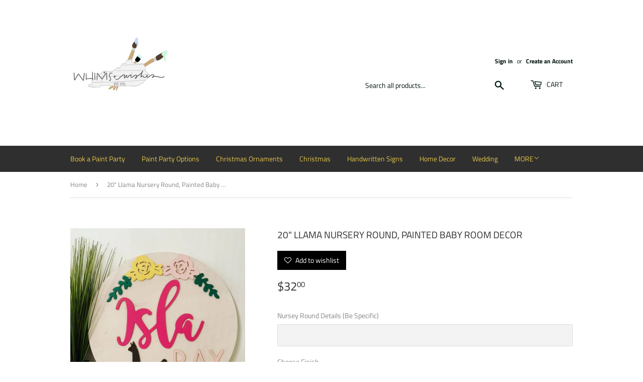

--- FILE ---
content_type: text/html; charset=utf-8
request_url: https://woodworksandwishes.com/products/20-llama-nursery-round-painted-baby-room-decor
body_size: 16888
content:
<!doctype html>
<html class="no-touch no-js">
<head>
  <script>(function(H){H.className=H.className.replace(/\bno-js\b/,'js')})(document.documentElement)</script>
  <!-- Basic page needs ================================================== -->
  <meta charset="utf-8">
  <meta http-equiv="X-UA-Compatible" content="IE=edge,chrome=1">
  
  <meta name="facebook-domain-verification" content="9q6sknknowdwomhttzhtxtjtshvd13" />

  
  <link rel="shortcut icon" href="//woodworksandwishes.com/cdn/shop/files/WW-01_28b22230-401e-4bef-8fa8-79e731f0eca8_32x32.png?v=1614345558" type="image/png" />
  

  <!-- Title and description ================================================== -->
  <title>
  20&quot; Llama Nursery Round, Painted Baby Room Decor &ndash; Whims &amp; Wishes
  </title>

  
    <meta name="description" content="A sweet and personalized way to display that perfect name you picked out for your little one and keep it forever! Each sign is designed, cut, painted, and assembled by my to create a one-of-a-kind piece perfect for you and your family! We love doing custom work so feel free to message us with your vision and we will br">
  

  <!-- Product meta ================================================== -->
  <!-- /snippets/social-meta-tags.liquid -->




<meta property="og:site_name" content="Whims &amp; Wishes">
<meta property="og:url" content="https://woodworksandwishes.com/products/20-llama-nursery-round-painted-baby-room-decor">
<meta property="og:title" content="20" Llama Nursery Round, Painted Baby Room Decor">
<meta property="og:type" content="product">
<meta property="og:description" content="A sweet and personalized way to display that perfect name you picked out for your little one and keep it forever! Each sign is designed, cut, painted, and assembled by my to create a one-of-a-kind piece perfect for you and your family! We love doing custom work so feel free to message us with your vision and we will br">

  <meta property="og:price:amount" content="32.00">
  <meta property="og:price:currency" content="USD">

<meta property="og:image" content="http://woodworksandwishes.com/cdn/shop/products/45760239_2291979674207689_63322858918510592_n__81239.1560270131_1200x1200.jpg?v=1561565212">
<meta property="og:image:secure_url" content="https://woodworksandwishes.com/cdn/shop/products/45760239_2291979674207689_63322858918510592_n__81239.1560270131_1200x1200.jpg?v=1561565212">


<meta name="twitter:card" content="summary_large_image">
<meta name="twitter:title" content="20" Llama Nursery Round, Painted Baby Room Decor">
<meta name="twitter:description" content="A sweet and personalized way to display that perfect name you picked out for your little one and keep it forever! Each sign is designed, cut, painted, and assembled by my to create a one-of-a-kind piece perfect for you and your family! We love doing custom work so feel free to message us with your vision and we will br">


  <!-- Helpers ================================================== -->
  <link rel="canonical" href="https://woodworksandwishes.com/products/20-llama-nursery-round-painted-baby-room-decor">
  <meta name="viewport" content="width=device-width,initial-scale=1">

  <!-- CSS ================================================== -->
  <link href="//woodworksandwishes.com/cdn/shop/t/8/assets/theme.scss.css?v=41518727497092178691759417580" rel="stylesheet" type="text/css" media="all" />

  <!-- Header hook for plugins ================================================== -->
  <script>window.performance && window.performance.mark && window.performance.mark('shopify.content_for_header.start');</script><meta name="facebook-domain-verification" content="9q6sknknowdwomhttzhtxtjtshvd13">
<meta id="shopify-digital-wallet" name="shopify-digital-wallet" content="/7127892056/digital_wallets/dialog">
<meta name="shopify-checkout-api-token" content="7fb1998edcf93d79d1651e2734346386">
<link rel="alternate" type="application/json+oembed" href="https://woodworksandwishes.com/products/20-llama-nursery-round-painted-baby-room-decor.oembed">
<script async="async" src="/checkouts/internal/preloads.js?locale=en-US"></script>
<link rel="preconnect" href="https://shop.app" crossorigin="anonymous">
<script async="async" src="https://shop.app/checkouts/internal/preloads.js?locale=en-US&shop_id=7127892056" crossorigin="anonymous"></script>
<script id="apple-pay-shop-capabilities" type="application/json">{"shopId":7127892056,"countryCode":"US","currencyCode":"USD","merchantCapabilities":["supports3DS"],"merchantId":"gid:\/\/shopify\/Shop\/7127892056","merchantName":"Whims \u0026 Wishes","requiredBillingContactFields":["postalAddress","email","phone"],"requiredShippingContactFields":["postalAddress","email","phone"],"shippingType":"shipping","supportedNetworks":["visa","masterCard","amex","discover","elo","jcb"],"total":{"type":"pending","label":"Whims \u0026 Wishes","amount":"1.00"},"shopifyPaymentsEnabled":true,"supportsSubscriptions":true}</script>
<script id="shopify-features" type="application/json">{"accessToken":"7fb1998edcf93d79d1651e2734346386","betas":["rich-media-storefront-analytics"],"domain":"woodworksandwishes.com","predictiveSearch":true,"shopId":7127892056,"locale":"en"}</script>
<script>var Shopify = Shopify || {};
Shopify.shop = "woodworksandwishes.myshopify.com";
Shopify.locale = "en";
Shopify.currency = {"active":"USD","rate":"1.0"};
Shopify.country = "US";
Shopify.theme = {"name":"Supply- Chelsea Edits","id":75797921880,"schema_name":"Supply","schema_version":"8.5.0","theme_store_id":679,"role":"main"};
Shopify.theme.handle = "null";
Shopify.theme.style = {"id":null,"handle":null};
Shopify.cdnHost = "woodworksandwishes.com/cdn";
Shopify.routes = Shopify.routes || {};
Shopify.routes.root = "/";</script>
<script type="module">!function(o){(o.Shopify=o.Shopify||{}).modules=!0}(window);</script>
<script>!function(o){function n(){var o=[];function n(){o.push(Array.prototype.slice.apply(arguments))}return n.q=o,n}var t=o.Shopify=o.Shopify||{};t.loadFeatures=n(),t.autoloadFeatures=n()}(window);</script>
<script>
  window.ShopifyPay = window.ShopifyPay || {};
  window.ShopifyPay.apiHost = "shop.app\/pay";
  window.ShopifyPay.redirectState = null;
</script>
<script id="shop-js-analytics" type="application/json">{"pageType":"product"}</script>
<script defer="defer" async type="module" src="//woodworksandwishes.com/cdn/shopifycloud/shop-js/modules/v2/client.init-shop-cart-sync_IZsNAliE.en.esm.js"></script>
<script defer="defer" async type="module" src="//woodworksandwishes.com/cdn/shopifycloud/shop-js/modules/v2/chunk.common_0OUaOowp.esm.js"></script>
<script type="module">
  await import("//woodworksandwishes.com/cdn/shopifycloud/shop-js/modules/v2/client.init-shop-cart-sync_IZsNAliE.en.esm.js");
await import("//woodworksandwishes.com/cdn/shopifycloud/shop-js/modules/v2/chunk.common_0OUaOowp.esm.js");

  window.Shopify.SignInWithShop?.initShopCartSync?.({"fedCMEnabled":true,"windoidEnabled":true});

</script>
<script>
  window.Shopify = window.Shopify || {};
  if (!window.Shopify.featureAssets) window.Shopify.featureAssets = {};
  window.Shopify.featureAssets['shop-js'] = {"shop-cart-sync":["modules/v2/client.shop-cart-sync_DLOhI_0X.en.esm.js","modules/v2/chunk.common_0OUaOowp.esm.js"],"init-fed-cm":["modules/v2/client.init-fed-cm_C6YtU0w6.en.esm.js","modules/v2/chunk.common_0OUaOowp.esm.js"],"shop-button":["modules/v2/client.shop-button_BCMx7GTG.en.esm.js","modules/v2/chunk.common_0OUaOowp.esm.js"],"shop-cash-offers":["modules/v2/client.shop-cash-offers_BT26qb5j.en.esm.js","modules/v2/chunk.common_0OUaOowp.esm.js","modules/v2/chunk.modal_CGo_dVj3.esm.js"],"init-windoid":["modules/v2/client.init-windoid_B9PkRMql.en.esm.js","modules/v2/chunk.common_0OUaOowp.esm.js"],"init-shop-email-lookup-coordinator":["modules/v2/client.init-shop-email-lookup-coordinator_DZkqjsbU.en.esm.js","modules/v2/chunk.common_0OUaOowp.esm.js"],"shop-toast-manager":["modules/v2/client.shop-toast-manager_Di2EnuM7.en.esm.js","modules/v2/chunk.common_0OUaOowp.esm.js"],"shop-login-button":["modules/v2/client.shop-login-button_BtqW_SIO.en.esm.js","modules/v2/chunk.common_0OUaOowp.esm.js","modules/v2/chunk.modal_CGo_dVj3.esm.js"],"avatar":["modules/v2/client.avatar_BTnouDA3.en.esm.js"],"pay-button":["modules/v2/client.pay-button_CWa-C9R1.en.esm.js","modules/v2/chunk.common_0OUaOowp.esm.js"],"init-shop-cart-sync":["modules/v2/client.init-shop-cart-sync_IZsNAliE.en.esm.js","modules/v2/chunk.common_0OUaOowp.esm.js"],"init-customer-accounts":["modules/v2/client.init-customer-accounts_DenGwJTU.en.esm.js","modules/v2/client.shop-login-button_BtqW_SIO.en.esm.js","modules/v2/chunk.common_0OUaOowp.esm.js","modules/v2/chunk.modal_CGo_dVj3.esm.js"],"init-shop-for-new-customer-accounts":["modules/v2/client.init-shop-for-new-customer-accounts_JdHXxpS9.en.esm.js","modules/v2/client.shop-login-button_BtqW_SIO.en.esm.js","modules/v2/chunk.common_0OUaOowp.esm.js","modules/v2/chunk.modal_CGo_dVj3.esm.js"],"init-customer-accounts-sign-up":["modules/v2/client.init-customer-accounts-sign-up_D6__K_p8.en.esm.js","modules/v2/client.shop-login-button_BtqW_SIO.en.esm.js","modules/v2/chunk.common_0OUaOowp.esm.js","modules/v2/chunk.modal_CGo_dVj3.esm.js"],"checkout-modal":["modules/v2/client.checkout-modal_C_ZQDY6s.en.esm.js","modules/v2/chunk.common_0OUaOowp.esm.js","modules/v2/chunk.modal_CGo_dVj3.esm.js"],"shop-follow-button":["modules/v2/client.shop-follow-button_XetIsj8l.en.esm.js","modules/v2/chunk.common_0OUaOowp.esm.js","modules/v2/chunk.modal_CGo_dVj3.esm.js"],"lead-capture":["modules/v2/client.lead-capture_DvA72MRN.en.esm.js","modules/v2/chunk.common_0OUaOowp.esm.js","modules/v2/chunk.modal_CGo_dVj3.esm.js"],"shop-login":["modules/v2/client.shop-login_ClXNxyh6.en.esm.js","modules/v2/chunk.common_0OUaOowp.esm.js","modules/v2/chunk.modal_CGo_dVj3.esm.js"],"payment-terms":["modules/v2/client.payment-terms_CNlwjfZz.en.esm.js","modules/v2/chunk.common_0OUaOowp.esm.js","modules/v2/chunk.modal_CGo_dVj3.esm.js"]};
</script>
<script>(function() {
  var isLoaded = false;
  function asyncLoad() {
    if (isLoaded) return;
    isLoaded = true;
    var urls = ["\/\/d1liekpayvooaz.cloudfront.net\/apps\/customizery\/customizery.js?shop=woodworksandwishes.myshopify.com","https:\/\/aivalabs.com\/cta\/?identity=xG7Tbg1MbtaLHXmgm3IfzOYQHDkSNeqJ9KRYoeO\/w5K\/8WBbvsHcm\u0026shop=woodworksandwishes.myshopify.com","https:\/\/www.improvedcontactform.com\/icf.js?shop=woodworksandwishes.myshopify.com","\/\/woodworksandwishes.bookthatapp.com\/javascripts\/bta.js?shop=woodworksandwishes.myshopify.com","https:\/\/cdn.sesami.co\/shopify.js?shop=woodworksandwishes.myshopify.com","https:\/\/zooomyapps.com\/wishlist\/ZooomyOrders.js?shop=woodworksandwishes.myshopify.com","\/\/cdn.shopify.com\/proxy\/13ea31424b3736ed94e147d1087360bd667373c4fe4ff8038346b055b26d0663\/woodworksandwishes.bookthatapp.com\/javascripts\/bta-installed.js?shop=woodworksandwishes.myshopify.com\u0026sp-cache-control=cHVibGljLCBtYXgtYWdlPTkwMA","\/\/cdn.shopify.com\/proxy\/094f52dfb8955c8ba906c3c307848ae7a4455e5874688bdc4de1f82cb04d0b53\/app.appointo.me\/scripttag\/script_tag?shop=woodworksandwishes.myshopify.com\u0026sp-cache-control=cHVibGljLCBtYXgtYWdlPTkwMA","https:\/\/cdn.nfcube.com\/instafeed-4a4e971fb5c7f542b7d6a5faeb39c064.js?shop=woodworksandwishes.myshopify.com"];
    for (var i = 0; i < urls.length; i++) {
      var s = document.createElement('script');
      s.type = 'text/javascript';
      s.async = true;
      s.src = urls[i];
      var x = document.getElementsByTagName('script')[0];
      x.parentNode.insertBefore(s, x);
    }
  };
  if(window.attachEvent) {
    window.attachEvent('onload', asyncLoad);
  } else {
    window.addEventListener('load', asyncLoad, false);
  }
})();</script>
<script id="__st">var __st={"a":7127892056,"offset":-21600,"reqid":"249666e4-8817-459d-815f-d1307b1a6a6b-1768553940","pageurl":"woodworksandwishes.com\/products\/20-llama-nursery-round-painted-baby-room-decor","u":"e8418ec0a0aa","p":"product","rtyp":"product","rid":3871522816088};</script>
<script>window.ShopifyPaypalV4VisibilityTracking = true;</script>
<script id="captcha-bootstrap">!function(){'use strict';const t='contact',e='account',n='new_comment',o=[[t,t],['blogs',n],['comments',n],[t,'customer']],c=[[e,'customer_login'],[e,'guest_login'],[e,'recover_customer_password'],[e,'create_customer']],r=t=>t.map((([t,e])=>`form[action*='/${t}']:not([data-nocaptcha='true']) input[name='form_type'][value='${e}']`)).join(','),a=t=>()=>t?[...document.querySelectorAll(t)].map((t=>t.form)):[];function s(){const t=[...o],e=r(t);return a(e)}const i='password',u='form_key',d=['recaptcha-v3-token','g-recaptcha-response','h-captcha-response',i],f=()=>{try{return window.sessionStorage}catch{return}},m='__shopify_v',_=t=>t.elements[u];function p(t,e,n=!1){try{const o=window.sessionStorage,c=JSON.parse(o.getItem(e)),{data:r}=function(t){const{data:e,action:n}=t;return t[m]||n?{data:e,action:n}:{data:t,action:n}}(c);for(const[e,n]of Object.entries(r))t.elements[e]&&(t.elements[e].value=n);n&&o.removeItem(e)}catch(o){console.error('form repopulation failed',{error:o})}}const l='form_type',E='cptcha';function T(t){t.dataset[E]=!0}const w=window,h=w.document,L='Shopify',v='ce_forms',y='captcha';let A=!1;((t,e)=>{const n=(g='f06e6c50-85a8-45c8-87d0-21a2b65856fe',I='https://cdn.shopify.com/shopifycloud/storefront-forms-hcaptcha/ce_storefront_forms_captcha_hcaptcha.v1.5.2.iife.js',D={infoText:'Protected by hCaptcha',privacyText:'Privacy',termsText:'Terms'},(t,e,n)=>{const o=w[L][v],c=o.bindForm;if(c)return c(t,g,e,D).then(n);var r;o.q.push([[t,g,e,D],n]),r=I,A||(h.body.append(Object.assign(h.createElement('script'),{id:'captcha-provider',async:!0,src:r})),A=!0)});var g,I,D;w[L]=w[L]||{},w[L][v]=w[L][v]||{},w[L][v].q=[],w[L][y]=w[L][y]||{},w[L][y].protect=function(t,e){n(t,void 0,e),T(t)},Object.freeze(w[L][y]),function(t,e,n,w,h,L){const[v,y,A,g]=function(t,e,n){const i=e?o:[],u=t?c:[],d=[...i,...u],f=r(d),m=r(i),_=r(d.filter((([t,e])=>n.includes(e))));return[a(f),a(m),a(_),s()]}(w,h,L),I=t=>{const e=t.target;return e instanceof HTMLFormElement?e:e&&e.form},D=t=>v().includes(t);t.addEventListener('submit',(t=>{const e=I(t);if(!e)return;const n=D(e)&&!e.dataset.hcaptchaBound&&!e.dataset.recaptchaBound,o=_(e),c=g().includes(e)&&(!o||!o.value);(n||c)&&t.preventDefault(),c&&!n&&(function(t){try{if(!f())return;!function(t){const e=f();if(!e)return;const n=_(t);if(!n)return;const o=n.value;o&&e.removeItem(o)}(t);const e=Array.from(Array(32),(()=>Math.random().toString(36)[2])).join('');!function(t,e){_(t)||t.append(Object.assign(document.createElement('input'),{type:'hidden',name:u})),t.elements[u].value=e}(t,e),function(t,e){const n=f();if(!n)return;const o=[...t.querySelectorAll(`input[type='${i}']`)].map((({name:t})=>t)),c=[...d,...o],r={};for(const[a,s]of new FormData(t).entries())c.includes(a)||(r[a]=s);n.setItem(e,JSON.stringify({[m]:1,action:t.action,data:r}))}(t,e)}catch(e){console.error('failed to persist form',e)}}(e),e.submit())}));const S=(t,e)=>{t&&!t.dataset[E]&&(n(t,e.some((e=>e===t))),T(t))};for(const o of['focusin','change'])t.addEventListener(o,(t=>{const e=I(t);D(e)&&S(e,y())}));const B=e.get('form_key'),M=e.get(l),P=B&&M;t.addEventListener('DOMContentLoaded',(()=>{const t=y();if(P)for(const e of t)e.elements[l].value===M&&p(e,B);[...new Set([...A(),...v().filter((t=>'true'===t.dataset.shopifyCaptcha))])].forEach((e=>S(e,t)))}))}(h,new URLSearchParams(w.location.search),n,t,e,['guest_login'])})(!0,!0)}();</script>
<script integrity="sha256-4kQ18oKyAcykRKYeNunJcIwy7WH5gtpwJnB7kiuLZ1E=" data-source-attribution="shopify.loadfeatures" defer="defer" src="//woodworksandwishes.com/cdn/shopifycloud/storefront/assets/storefront/load_feature-a0a9edcb.js" crossorigin="anonymous"></script>
<script crossorigin="anonymous" defer="defer" src="//woodworksandwishes.com/cdn/shopifycloud/storefront/assets/shopify_pay/storefront-65b4c6d7.js?v=20250812"></script>
<script data-source-attribution="shopify.dynamic_checkout.dynamic.init">var Shopify=Shopify||{};Shopify.PaymentButton=Shopify.PaymentButton||{isStorefrontPortableWallets:!0,init:function(){window.Shopify.PaymentButton.init=function(){};var t=document.createElement("script");t.src="https://woodworksandwishes.com/cdn/shopifycloud/portable-wallets/latest/portable-wallets.en.js",t.type="module",document.head.appendChild(t)}};
</script>
<script data-source-attribution="shopify.dynamic_checkout.buyer_consent">
  function portableWalletsHideBuyerConsent(e){var t=document.getElementById("shopify-buyer-consent"),n=document.getElementById("shopify-subscription-policy-button");t&&n&&(t.classList.add("hidden"),t.setAttribute("aria-hidden","true"),n.removeEventListener("click",e))}function portableWalletsShowBuyerConsent(e){var t=document.getElementById("shopify-buyer-consent"),n=document.getElementById("shopify-subscription-policy-button");t&&n&&(t.classList.remove("hidden"),t.removeAttribute("aria-hidden"),n.addEventListener("click",e))}window.Shopify?.PaymentButton&&(window.Shopify.PaymentButton.hideBuyerConsent=portableWalletsHideBuyerConsent,window.Shopify.PaymentButton.showBuyerConsent=portableWalletsShowBuyerConsent);
</script>
<script>
  function portableWalletsCleanup(e){e&&e.src&&console.error("Failed to load portable wallets script "+e.src);var t=document.querySelectorAll("shopify-accelerated-checkout .shopify-payment-button__skeleton, shopify-accelerated-checkout-cart .wallet-cart-button__skeleton"),e=document.getElementById("shopify-buyer-consent");for(let e=0;e<t.length;e++)t[e].remove();e&&e.remove()}function portableWalletsNotLoadedAsModule(e){e instanceof ErrorEvent&&"string"==typeof e.message&&e.message.includes("import.meta")&&"string"==typeof e.filename&&e.filename.includes("portable-wallets")&&(window.removeEventListener("error",portableWalletsNotLoadedAsModule),window.Shopify.PaymentButton.failedToLoad=e,"loading"===document.readyState?document.addEventListener("DOMContentLoaded",window.Shopify.PaymentButton.init):window.Shopify.PaymentButton.init())}window.addEventListener("error",portableWalletsNotLoadedAsModule);
</script>

<script type="module" src="https://woodworksandwishes.com/cdn/shopifycloud/portable-wallets/latest/portable-wallets.en.js" onError="portableWalletsCleanup(this)" crossorigin="anonymous"></script>
<script nomodule>
  document.addEventListener("DOMContentLoaded", portableWalletsCleanup);
</script>

<link id="shopify-accelerated-checkout-styles" rel="stylesheet" media="screen" href="https://woodworksandwishes.com/cdn/shopifycloud/portable-wallets/latest/accelerated-checkout-backwards-compat.css" crossorigin="anonymous">
<style id="shopify-accelerated-checkout-cart">
        #shopify-buyer-consent {
  margin-top: 1em;
  display: inline-block;
  width: 100%;
}

#shopify-buyer-consent.hidden {
  display: none;
}

#shopify-subscription-policy-button {
  background: none;
  border: none;
  padding: 0;
  text-decoration: underline;
  font-size: inherit;
  cursor: pointer;
}

#shopify-subscription-policy-button::before {
  box-shadow: none;
}

      </style>

<script>window.performance && window.performance.mark && window.performance.mark('shopify.content_for_header.end');</script>

  
  

  <script src="//woodworksandwishes.com/cdn/shop/t/8/assets/jquery-2.2.3.min.js?v=58211863146907186831567632091" type="text/javascript"></script>

  <script src="//woodworksandwishes.com/cdn/shop/t/8/assets/lazysizes.min.js?v=8147953233334221341567632091" async="async"></script>
  <script src="//woodworksandwishes.com/cdn/shop/t/8/assets/vendor.js?v=106177282645720727331567632091" defer="defer"></script>
  <script src="//woodworksandwishes.com/cdn/shop/t/8/assets/theme.js?v=72892352896363801391567632099" defer="defer"></script>

  

  

  
  
  <script>var bondVariantIds = [], productConfig = {}, productMetafields;productMetafields = '';if (productMetafields !== '') {
        productConfig = JSON.parse('{"' + decodeURI(productMetafields).replace(/"/g, '\\"').replace(/&/g, '","').replace(/=/g,'":"') + '"}');
      }

    window.BtaConfig = {
      account: 'woodworksandwishes',
      bondVariantIds: bondVariantIds,
      settings: JSON.parse('{"dateFormat":"MM/DD/YYYY","domain":"woodworksandwishes.com","env":"production","path_prefix":"/apps/bookthatapp","should_load":true,"widget_enabled_list":["reservation","class"],"widget_on_every_page":true,"widgets_mode":{}}' || '{}'),
       'product': productConfig,
      cart: {"note":null,"attributes":{},"original_total_price":0,"total_price":0,"total_discount":0,"total_weight":0.0,"item_count":0,"items":[],"requires_shipping":false,"currency":"USD","items_subtotal_price":0,"cart_level_discount_applications":[],"checkout_charge_amount":0},
      version: '1.5'
    }
</script>
  <script src="//woodworksandwishes.com/cdn/shop/t/8/assets/bta-widgets-bootstrap.min.js?v=19779015373317819461668669280" type="text/javascript"></script>

<link href="https://monorail-edge.shopifysvc.com" rel="dns-prefetch">
<script>(function(){if ("sendBeacon" in navigator && "performance" in window) {try {var session_token_from_headers = performance.getEntriesByType('navigation')[0].serverTiming.find(x => x.name == '_s').description;} catch {var session_token_from_headers = undefined;}var session_cookie_matches = document.cookie.match(/_shopify_s=([^;]*)/);var session_token_from_cookie = session_cookie_matches && session_cookie_matches.length === 2 ? session_cookie_matches[1] : "";var session_token = session_token_from_headers || session_token_from_cookie || "";function handle_abandonment_event(e) {var entries = performance.getEntries().filter(function(entry) {return /monorail-edge.shopifysvc.com/.test(entry.name);});if (!window.abandonment_tracked && entries.length === 0) {window.abandonment_tracked = true;var currentMs = Date.now();var navigation_start = performance.timing.navigationStart;var payload = {shop_id: 7127892056,url: window.location.href,navigation_start,duration: currentMs - navigation_start,session_token,page_type: "product"};window.navigator.sendBeacon("https://monorail-edge.shopifysvc.com/v1/produce", JSON.stringify({schema_id: "online_store_buyer_site_abandonment/1.1",payload: payload,metadata: {event_created_at_ms: currentMs,event_sent_at_ms: currentMs}}));}}window.addEventListener('pagehide', handle_abandonment_event);}}());</script>
<script id="web-pixels-manager-setup">(function e(e,d,r,n,o){if(void 0===o&&(o={}),!Boolean(null===(a=null===(i=window.Shopify)||void 0===i?void 0:i.analytics)||void 0===a?void 0:a.replayQueue)){var i,a;window.Shopify=window.Shopify||{};var t=window.Shopify;t.analytics=t.analytics||{};var s=t.analytics;s.replayQueue=[],s.publish=function(e,d,r){return s.replayQueue.push([e,d,r]),!0};try{self.performance.mark("wpm:start")}catch(e){}var l=function(){var e={modern:/Edge?\/(1{2}[4-9]|1[2-9]\d|[2-9]\d{2}|\d{4,})\.\d+(\.\d+|)|Firefox\/(1{2}[4-9]|1[2-9]\d|[2-9]\d{2}|\d{4,})\.\d+(\.\d+|)|Chrom(ium|e)\/(9{2}|\d{3,})\.\d+(\.\d+|)|(Maci|X1{2}).+ Version\/(15\.\d+|(1[6-9]|[2-9]\d|\d{3,})\.\d+)([,.]\d+|)( \(\w+\)|)( Mobile\/\w+|) Safari\/|Chrome.+OPR\/(9{2}|\d{3,})\.\d+\.\d+|(CPU[ +]OS|iPhone[ +]OS|CPU[ +]iPhone|CPU IPhone OS|CPU iPad OS)[ +]+(15[._]\d+|(1[6-9]|[2-9]\d|\d{3,})[._]\d+)([._]\d+|)|Android:?[ /-](13[3-9]|1[4-9]\d|[2-9]\d{2}|\d{4,})(\.\d+|)(\.\d+|)|Android.+Firefox\/(13[5-9]|1[4-9]\d|[2-9]\d{2}|\d{4,})\.\d+(\.\d+|)|Android.+Chrom(ium|e)\/(13[3-9]|1[4-9]\d|[2-9]\d{2}|\d{4,})\.\d+(\.\d+|)|SamsungBrowser\/([2-9]\d|\d{3,})\.\d+/,legacy:/Edge?\/(1[6-9]|[2-9]\d|\d{3,})\.\d+(\.\d+|)|Firefox\/(5[4-9]|[6-9]\d|\d{3,})\.\d+(\.\d+|)|Chrom(ium|e)\/(5[1-9]|[6-9]\d|\d{3,})\.\d+(\.\d+|)([\d.]+$|.*Safari\/(?![\d.]+ Edge\/[\d.]+$))|(Maci|X1{2}).+ Version\/(10\.\d+|(1[1-9]|[2-9]\d|\d{3,})\.\d+)([,.]\d+|)( \(\w+\)|)( Mobile\/\w+|) Safari\/|Chrome.+OPR\/(3[89]|[4-9]\d|\d{3,})\.\d+\.\d+|(CPU[ +]OS|iPhone[ +]OS|CPU[ +]iPhone|CPU IPhone OS|CPU iPad OS)[ +]+(10[._]\d+|(1[1-9]|[2-9]\d|\d{3,})[._]\d+)([._]\d+|)|Android:?[ /-](13[3-9]|1[4-9]\d|[2-9]\d{2}|\d{4,})(\.\d+|)(\.\d+|)|Mobile Safari.+OPR\/([89]\d|\d{3,})\.\d+\.\d+|Android.+Firefox\/(13[5-9]|1[4-9]\d|[2-9]\d{2}|\d{4,})\.\d+(\.\d+|)|Android.+Chrom(ium|e)\/(13[3-9]|1[4-9]\d|[2-9]\d{2}|\d{4,})\.\d+(\.\d+|)|Android.+(UC? ?Browser|UCWEB|U3)[ /]?(15\.([5-9]|\d{2,})|(1[6-9]|[2-9]\d|\d{3,})\.\d+)\.\d+|SamsungBrowser\/(5\.\d+|([6-9]|\d{2,})\.\d+)|Android.+MQ{2}Browser\/(14(\.(9|\d{2,})|)|(1[5-9]|[2-9]\d|\d{3,})(\.\d+|))(\.\d+|)|K[Aa][Ii]OS\/(3\.\d+|([4-9]|\d{2,})\.\d+)(\.\d+|)/},d=e.modern,r=e.legacy,n=navigator.userAgent;return n.match(d)?"modern":n.match(r)?"legacy":"unknown"}(),u="modern"===l?"modern":"legacy",c=(null!=n?n:{modern:"",legacy:""})[u],f=function(e){return[e.baseUrl,"/wpm","/b",e.hashVersion,"modern"===e.buildTarget?"m":"l",".js"].join("")}({baseUrl:d,hashVersion:r,buildTarget:u}),m=function(e){var d=e.version,r=e.bundleTarget,n=e.surface,o=e.pageUrl,i=e.monorailEndpoint;return{emit:function(e){var a=e.status,t=e.errorMsg,s=(new Date).getTime(),l=JSON.stringify({metadata:{event_sent_at_ms:s},events:[{schema_id:"web_pixels_manager_load/3.1",payload:{version:d,bundle_target:r,page_url:o,status:a,surface:n,error_msg:t},metadata:{event_created_at_ms:s}}]});if(!i)return console&&console.warn&&console.warn("[Web Pixels Manager] No Monorail endpoint provided, skipping logging."),!1;try{return self.navigator.sendBeacon.bind(self.navigator)(i,l)}catch(e){}var u=new XMLHttpRequest;try{return u.open("POST",i,!0),u.setRequestHeader("Content-Type","text/plain"),u.send(l),!0}catch(e){return console&&console.warn&&console.warn("[Web Pixels Manager] Got an unhandled error while logging to Monorail."),!1}}}}({version:r,bundleTarget:l,surface:e.surface,pageUrl:self.location.href,monorailEndpoint:e.monorailEndpoint});try{o.browserTarget=l,function(e){var d=e.src,r=e.async,n=void 0===r||r,o=e.onload,i=e.onerror,a=e.sri,t=e.scriptDataAttributes,s=void 0===t?{}:t,l=document.createElement("script"),u=document.querySelector("head"),c=document.querySelector("body");if(l.async=n,l.src=d,a&&(l.integrity=a,l.crossOrigin="anonymous"),s)for(var f in s)if(Object.prototype.hasOwnProperty.call(s,f))try{l.dataset[f]=s[f]}catch(e){}if(o&&l.addEventListener("load",o),i&&l.addEventListener("error",i),u)u.appendChild(l);else{if(!c)throw new Error("Did not find a head or body element to append the script");c.appendChild(l)}}({src:f,async:!0,onload:function(){if(!function(){var e,d;return Boolean(null===(d=null===(e=window.Shopify)||void 0===e?void 0:e.analytics)||void 0===d?void 0:d.initialized)}()){var d=window.webPixelsManager.init(e)||void 0;if(d){var r=window.Shopify.analytics;r.replayQueue.forEach((function(e){var r=e[0],n=e[1],o=e[2];d.publishCustomEvent(r,n,o)})),r.replayQueue=[],r.publish=d.publishCustomEvent,r.visitor=d.visitor,r.initialized=!0}}},onerror:function(){return m.emit({status:"failed",errorMsg:"".concat(f," has failed to load")})},sri:function(e){var d=/^sha384-[A-Za-z0-9+/=]+$/;return"string"==typeof e&&d.test(e)}(c)?c:"",scriptDataAttributes:o}),m.emit({status:"loading"})}catch(e){m.emit({status:"failed",errorMsg:(null==e?void 0:e.message)||"Unknown error"})}}})({shopId: 7127892056,storefrontBaseUrl: "https://woodworksandwishes.com",extensionsBaseUrl: "https://extensions.shopifycdn.com/cdn/shopifycloud/web-pixels-manager",monorailEndpoint: "https://monorail-edge.shopifysvc.com/unstable/produce_batch",surface: "storefront-renderer",enabledBetaFlags: ["2dca8a86"],webPixelsConfigList: [{"id":"140869917","eventPayloadVersion":"v1","runtimeContext":"LAX","scriptVersion":"1","type":"CUSTOM","privacyPurposes":["ANALYTICS"],"name":"Google Analytics tag (migrated)"},{"id":"shopify-app-pixel","configuration":"{}","eventPayloadVersion":"v1","runtimeContext":"STRICT","scriptVersion":"0450","apiClientId":"shopify-pixel","type":"APP","privacyPurposes":["ANALYTICS","MARKETING"]},{"id":"shopify-custom-pixel","eventPayloadVersion":"v1","runtimeContext":"LAX","scriptVersion":"0450","apiClientId":"shopify-pixel","type":"CUSTOM","privacyPurposes":["ANALYTICS","MARKETING"]}],isMerchantRequest: false,initData: {"shop":{"name":"Whims \u0026 Wishes","paymentSettings":{"currencyCode":"USD"},"myshopifyDomain":"woodworksandwishes.myshopify.com","countryCode":"US","storefrontUrl":"https:\/\/woodworksandwishes.com"},"customer":null,"cart":null,"checkout":null,"productVariants":[{"price":{"amount":32.0,"currencyCode":"USD"},"product":{"title":"20\" Llama Nursery Round, Painted Baby Room Decor","vendor":"woodworksandwishes","id":"3871522816088","untranslatedTitle":"20\" Llama Nursery Round, Painted Baby Room Decor","url":"\/products\/20-llama-nursery-round-painted-baby-room-decor","type":"P"},"id":"29232727720024","image":{"src":"\/\/woodworksandwishes.com\/cdn\/shop\/products\/45760239_2291979674207689_63322858918510592_n__81239.1560270131.jpg?v=1561565212"},"sku":"LlamaNursery-1","title":"Unfinished","untranslatedTitle":"Unfinished"},{"price":{"amount":55.0,"currencyCode":"USD"},"product":{"title":"20\" Llama Nursery Round, Painted Baby Room Decor","vendor":"woodworksandwishes","id":"3871522816088","untranslatedTitle":"20\" Llama Nursery Round, Painted Baby Room Decor","url":"\/products\/20-llama-nursery-round-painted-baby-room-decor","type":"P"},"id":"29980728721496","image":{"src":"\/\/woodworksandwishes.com\/cdn\/shop\/products\/45760239_2291979674207689_63322858918510592_n__81239.1560270131.jpg?v=1561565212"},"sku":"LlamaNursery-2","title":"Painted","untranslatedTitle":"Painted"}],"purchasingCompany":null},},"https://woodworksandwishes.com/cdn","fcfee988w5aeb613cpc8e4bc33m6693e112",{"modern":"","legacy":""},{"shopId":"7127892056","storefrontBaseUrl":"https:\/\/woodworksandwishes.com","extensionBaseUrl":"https:\/\/extensions.shopifycdn.com\/cdn\/shopifycloud\/web-pixels-manager","surface":"storefront-renderer","enabledBetaFlags":"[\"2dca8a86\"]","isMerchantRequest":"false","hashVersion":"fcfee988w5aeb613cpc8e4bc33m6693e112","publish":"custom","events":"[[\"page_viewed\",{}],[\"product_viewed\",{\"productVariant\":{\"price\":{\"amount\":32.0,\"currencyCode\":\"USD\"},\"product\":{\"title\":\"20\\\" Llama Nursery Round, Painted Baby Room Decor\",\"vendor\":\"woodworksandwishes\",\"id\":\"3871522816088\",\"untranslatedTitle\":\"20\\\" Llama Nursery Round, Painted Baby Room Decor\",\"url\":\"\/products\/20-llama-nursery-round-painted-baby-room-decor\",\"type\":\"P\"},\"id\":\"29232727720024\",\"image\":{\"src\":\"\/\/woodworksandwishes.com\/cdn\/shop\/products\/45760239_2291979674207689_63322858918510592_n__81239.1560270131.jpg?v=1561565212\"},\"sku\":\"LlamaNursery-1\",\"title\":\"Unfinished\",\"untranslatedTitle\":\"Unfinished\"}}]]"});</script><script>
  window.ShopifyAnalytics = window.ShopifyAnalytics || {};
  window.ShopifyAnalytics.meta = window.ShopifyAnalytics.meta || {};
  window.ShopifyAnalytics.meta.currency = 'USD';
  var meta = {"product":{"id":3871522816088,"gid":"gid:\/\/shopify\/Product\/3871522816088","vendor":"woodworksandwishes","type":"P","handle":"20-llama-nursery-round-painted-baby-room-decor","variants":[{"id":29232727720024,"price":3200,"name":"20\" Llama Nursery Round, Painted Baby Room Decor - Unfinished","public_title":"Unfinished","sku":"LlamaNursery-1"},{"id":29980728721496,"price":5500,"name":"20\" Llama Nursery Round, Painted Baby Room Decor - Painted","public_title":"Painted","sku":"LlamaNursery-2"}],"remote":false},"page":{"pageType":"product","resourceType":"product","resourceId":3871522816088,"requestId":"249666e4-8817-459d-815f-d1307b1a6a6b-1768553940"}};
  for (var attr in meta) {
    window.ShopifyAnalytics.meta[attr] = meta[attr];
  }
</script>
<script class="analytics">
  (function () {
    var customDocumentWrite = function(content) {
      var jquery = null;

      if (window.jQuery) {
        jquery = window.jQuery;
      } else if (window.Checkout && window.Checkout.$) {
        jquery = window.Checkout.$;
      }

      if (jquery) {
        jquery('body').append(content);
      }
    };

    var hasLoggedConversion = function(token) {
      if (token) {
        return document.cookie.indexOf('loggedConversion=' + token) !== -1;
      }
      return false;
    }

    var setCookieIfConversion = function(token) {
      if (token) {
        var twoMonthsFromNow = new Date(Date.now());
        twoMonthsFromNow.setMonth(twoMonthsFromNow.getMonth() + 2);

        document.cookie = 'loggedConversion=' + token + '; expires=' + twoMonthsFromNow;
      }
    }

    var trekkie = window.ShopifyAnalytics.lib = window.trekkie = window.trekkie || [];
    if (trekkie.integrations) {
      return;
    }
    trekkie.methods = [
      'identify',
      'page',
      'ready',
      'track',
      'trackForm',
      'trackLink'
    ];
    trekkie.factory = function(method) {
      return function() {
        var args = Array.prototype.slice.call(arguments);
        args.unshift(method);
        trekkie.push(args);
        return trekkie;
      };
    };
    for (var i = 0; i < trekkie.methods.length; i++) {
      var key = trekkie.methods[i];
      trekkie[key] = trekkie.factory(key);
    }
    trekkie.load = function(config) {
      trekkie.config = config || {};
      trekkie.config.initialDocumentCookie = document.cookie;
      var first = document.getElementsByTagName('script')[0];
      var script = document.createElement('script');
      script.type = 'text/javascript';
      script.onerror = function(e) {
        var scriptFallback = document.createElement('script');
        scriptFallback.type = 'text/javascript';
        scriptFallback.onerror = function(error) {
                var Monorail = {
      produce: function produce(monorailDomain, schemaId, payload) {
        var currentMs = new Date().getTime();
        var event = {
          schema_id: schemaId,
          payload: payload,
          metadata: {
            event_created_at_ms: currentMs,
            event_sent_at_ms: currentMs
          }
        };
        return Monorail.sendRequest("https://" + monorailDomain + "/v1/produce", JSON.stringify(event));
      },
      sendRequest: function sendRequest(endpointUrl, payload) {
        // Try the sendBeacon API
        if (window && window.navigator && typeof window.navigator.sendBeacon === 'function' && typeof window.Blob === 'function' && !Monorail.isIos12()) {
          var blobData = new window.Blob([payload], {
            type: 'text/plain'
          });

          if (window.navigator.sendBeacon(endpointUrl, blobData)) {
            return true;
          } // sendBeacon was not successful

        } // XHR beacon

        var xhr = new XMLHttpRequest();

        try {
          xhr.open('POST', endpointUrl);
          xhr.setRequestHeader('Content-Type', 'text/plain');
          xhr.send(payload);
        } catch (e) {
          console.log(e);
        }

        return false;
      },
      isIos12: function isIos12() {
        return window.navigator.userAgent.lastIndexOf('iPhone; CPU iPhone OS 12_') !== -1 || window.navigator.userAgent.lastIndexOf('iPad; CPU OS 12_') !== -1;
      }
    };
    Monorail.produce('monorail-edge.shopifysvc.com',
      'trekkie_storefront_load_errors/1.1',
      {shop_id: 7127892056,
      theme_id: 75797921880,
      app_name: "storefront",
      context_url: window.location.href,
      source_url: "//woodworksandwishes.com/cdn/s/trekkie.storefront.cd680fe47e6c39ca5d5df5f0a32d569bc48c0f27.min.js"});

        };
        scriptFallback.async = true;
        scriptFallback.src = '//woodworksandwishes.com/cdn/s/trekkie.storefront.cd680fe47e6c39ca5d5df5f0a32d569bc48c0f27.min.js';
        first.parentNode.insertBefore(scriptFallback, first);
      };
      script.async = true;
      script.src = '//woodworksandwishes.com/cdn/s/trekkie.storefront.cd680fe47e6c39ca5d5df5f0a32d569bc48c0f27.min.js';
      first.parentNode.insertBefore(script, first);
    };
    trekkie.load(
      {"Trekkie":{"appName":"storefront","development":false,"defaultAttributes":{"shopId":7127892056,"isMerchantRequest":null,"themeId":75797921880,"themeCityHash":"13242613261364185142","contentLanguage":"en","currency":"USD","eventMetadataId":"f17ee881-e28a-4d99-b1dd-c08aaedc1b68"},"isServerSideCookieWritingEnabled":true,"monorailRegion":"shop_domain","enabledBetaFlags":["65f19447"]},"Session Attribution":{},"S2S":{"facebookCapiEnabled":false,"source":"trekkie-storefront-renderer","apiClientId":580111}}
    );

    var loaded = false;
    trekkie.ready(function() {
      if (loaded) return;
      loaded = true;

      window.ShopifyAnalytics.lib = window.trekkie;

      var originalDocumentWrite = document.write;
      document.write = customDocumentWrite;
      try { window.ShopifyAnalytics.merchantGoogleAnalytics.call(this); } catch(error) {};
      document.write = originalDocumentWrite;

      window.ShopifyAnalytics.lib.page(null,{"pageType":"product","resourceType":"product","resourceId":3871522816088,"requestId":"249666e4-8817-459d-815f-d1307b1a6a6b-1768553940","shopifyEmitted":true});

      var match = window.location.pathname.match(/checkouts\/(.+)\/(thank_you|post_purchase)/)
      var token = match? match[1]: undefined;
      if (!hasLoggedConversion(token)) {
        setCookieIfConversion(token);
        window.ShopifyAnalytics.lib.track("Viewed Product",{"currency":"USD","variantId":29232727720024,"productId":3871522816088,"productGid":"gid:\/\/shopify\/Product\/3871522816088","name":"20\" Llama Nursery Round, Painted Baby Room Decor - Unfinished","price":"32.00","sku":"LlamaNursery-1","brand":"woodworksandwishes","variant":"Unfinished","category":"P","nonInteraction":true,"remote":false},undefined,undefined,{"shopifyEmitted":true});
      window.ShopifyAnalytics.lib.track("monorail:\/\/trekkie_storefront_viewed_product\/1.1",{"currency":"USD","variantId":29232727720024,"productId":3871522816088,"productGid":"gid:\/\/shopify\/Product\/3871522816088","name":"20\" Llama Nursery Round, Painted Baby Room Decor - Unfinished","price":"32.00","sku":"LlamaNursery-1","brand":"woodworksandwishes","variant":"Unfinished","category":"P","nonInteraction":true,"remote":false,"referer":"https:\/\/woodworksandwishes.com\/products\/20-llama-nursery-round-painted-baby-room-decor"});
      }
    });


        var eventsListenerScript = document.createElement('script');
        eventsListenerScript.async = true;
        eventsListenerScript.src = "//woodworksandwishes.com/cdn/shopifycloud/storefront/assets/shop_events_listener-3da45d37.js";
        document.getElementsByTagName('head')[0].appendChild(eventsListenerScript);

})();</script>
  <script>
  if (!window.ga || (window.ga && typeof window.ga !== 'function')) {
    window.ga = function ga() {
      (window.ga.q = window.ga.q || []).push(arguments);
      if (window.Shopify && window.Shopify.analytics && typeof window.Shopify.analytics.publish === 'function') {
        window.Shopify.analytics.publish("ga_stub_called", {}, {sendTo: "google_osp_migration"});
      }
      console.error("Shopify's Google Analytics stub called with:", Array.from(arguments), "\nSee https://help.shopify.com/manual/promoting-marketing/pixels/pixel-migration#google for more information.");
    };
    if (window.Shopify && window.Shopify.analytics && typeof window.Shopify.analytics.publish === 'function') {
      window.Shopify.analytics.publish("ga_stub_initialized", {}, {sendTo: "google_osp_migration"});
    }
  }
</script>
<script
  defer
  src="https://woodworksandwishes.com/cdn/shopifycloud/perf-kit/shopify-perf-kit-3.0.3.min.js"
  data-application="storefront-renderer"
  data-shop-id="7127892056"
  data-render-region="gcp-us-central1"
  data-page-type="product"
  data-theme-instance-id="75797921880"
  data-theme-name="Supply"
  data-theme-version="8.5.0"
  data-monorail-region="shop_domain"
  data-resource-timing-sampling-rate="10"
  data-shs="true"
  data-shs-beacon="true"
  data-shs-export-with-fetch="true"
  data-shs-logs-sample-rate="1"
  data-shs-beacon-endpoint="https://woodworksandwishes.com/api/collect"
></script>
</head>

<body id="20-quot-llama-nursery-round-painted-baby-room-decor" class="template-product" >

  <div id="shopify-section-header" class="shopify-section header-section"><header class="site-header" role="banner" data-section-id="header" data-section-type="header-section">
  <div class="wrapper">

    <div class="grid--full">
      <div class="grid-item large--one-half">
        
          <div class="h1 header-logo" itemscope itemtype="http://schema.org/Organization">
        
          
          

          <a href="/" itemprop="url">
            <div class="lazyload__image-wrapper no-js header-logo__image" style="max-width:200px;">
              <div style="padding-top:100.0%;">
                <img class="lazyload js"
                  data-src="//woodworksandwishes.com/cdn/shop/files/69370221-BDDC-4CDA-AE0A-E74E25DCD674_{width}x.jpg?v=1642435838"
                  data-widths="[180, 360, 540, 720, 900, 1080, 1296, 1512, 1728, 2048]"
                  data-aspectratio="1.0"
                  data-sizes="auto"
                  alt="Whims &amp;amp; Wishes"
                  style="width:200px;">
              </div>
            </div>
            <noscript>
              
              <img src="//woodworksandwishes.com/cdn/shop/files/69370221-BDDC-4CDA-AE0A-E74E25DCD674_200x.jpg?v=1642435838"
                srcset="//woodworksandwishes.com/cdn/shop/files/69370221-BDDC-4CDA-AE0A-E74E25DCD674_200x.jpg?v=1642435838 1x, //woodworksandwishes.com/cdn/shop/files/69370221-BDDC-4CDA-AE0A-E74E25DCD674_200x@2x.jpg?v=1642435838 2x"
                alt="Whims &amp;amp; Wishes"
                itemprop="logo"
                style="max-width:200px;">
            </noscript>
          </a>
          
        
          </div>
        
      </div>

      <div class="grid-item large--one-half text-center large--text-right">
        
          <div class="site-header--text-links medium-down--hide">
            
              
                <a href="/collections/name-and-word-collection">
              

                <p></p>

              
                </a>
              
            

            
              <span class="site-header--meta-links medium-down--hide">
                
                  <a href="/account/login" id="customer_login_link">Sign in</a>
                  <span class="site-header--spacer">or</span>
                  <a href="/account/register" id="customer_register_link">Create an Account</a>
                
              </span>
            
          </div>

          <br class="medium-down--hide">
        

        <form action="/search" method="get" class="search-bar" role="search">
  <input type="hidden" name="type" value="product">

  <input type="search" name="q" value="" placeholder="Search all products..." aria-label="Search all products...">
  <button type="submit" class="search-bar--submit icon-fallback-text">
    <span class="icon icon-search" aria-hidden="true"></span>
    <span class="fallback-text">Search</span>
  </button>
</form>


        <a href="/cart" class="header-cart-btn cart-toggle">
          <span class="icon icon-cart"></span>
          Cart <span class="cart-count cart-badge--desktop hidden-count">0</span>
        </a>
      </div>
    </div>

  </div>
</header>

<div id="mobileNavBar">
  <div class="display-table-cell">
    <button class="menu-toggle mobileNavBar-link" aria-controls="navBar" aria-expanded="false"><span class="icon icon-hamburger" aria-hidden="true"></span>Menu</button>
  </div>
  <div class="display-table-cell">
    <a href="/cart" class="cart-toggle mobileNavBar-link">
      <span class="icon icon-cart"></span>
      Cart <span class="cart-count hidden-count">0</span>
    </a>
  </div>
</div>

<nav class="nav-bar" id="navBar" role="navigation">
  <div class="wrapper">
    <form action="/search" method="get" class="search-bar" role="search">
  <input type="hidden" name="type" value="product">

  <input type="search" name="q" value="" placeholder="Search all products..." aria-label="Search all products...">
  <button type="submit" class="search-bar--submit icon-fallback-text">
    <span class="icon icon-search" aria-hidden="true"></span>
    <span class="fallback-text">Search</span>
  </button>
</form>

    <ul class="mobile-nav" id="MobileNav">
  
  <li class="large--hide">
    <a href="/">Home</a>
  </li>
  
  
    
      <li>
        <a
          href="/pages/contact-us-1"
          class="mobile-nav--link"
          data-meganav-type="child"
          >
            Book a Paint Party
        </a>
      </li>
    
  
    
      <li>
        <a
          href="/collections/paint-party-options"
          class="mobile-nav--link"
          data-meganav-type="child"
          >
            Paint Party Options
        </a>
      </li>
    
  
    
      <li>
        <a
          href="/collections/christmas-ornaments"
          class="mobile-nav--link"
          data-meganav-type="child"
          >
            Christmas Ornaments
        </a>
      </li>
    
  
    
      <li>
        <a
          href="/collections/christmas"
          class="mobile-nav--link"
          data-meganav-type="child"
          >
            Christmas 
        </a>
      </li>
    
  
    
      <li>
        <a
          href="/collections/handwritten-signs"
          class="mobile-nav--link"
          data-meganav-type="child"
          >
            Handwritten Signs
        </a>
      </li>
    
  
    
      <li>
        <a
          href="/collections/home-decor"
          class="mobile-nav--link"
          data-meganav-type="child"
          >
            Home Decor
        </a>
      </li>
    
  
    
      <li>
        <a
          href="/collections/wedding"
          class="mobile-nav--link"
          data-meganav-type="child"
          >
            Wedding
        </a>
      </li>
    
  
    
      <li>
        <a
          href="/collections/baby-nursery-round-collection"
          class="mobile-nav--link"
          data-meganav-type="child"
          >
            Nursery
        </a>
      </li>
    
  
    
      <li>
        <a
          href="/collections/name-and-word-collection"
          class="mobile-nav--link"
          data-meganav-type="child"
          >
            Names and Words
        </a>
      </li>
    
  
    
      <li>
        <a
          href="/collections/everyday-door-hanger"
          class="mobile-nav--link"
          data-meganav-type="child"
          >
            Everyday Door Hangers
        </a>
      </li>
    
  
    
      <li>
        <a
          href="/collections/unfinished-wood-collection"
          class="mobile-nav--link"
          data-meganav-type="child"
          >
            Unfinished
        </a>
      </li>
    
  
    
      <li>
        <a
          href="/collections/monogram-collection"
          class="mobile-nav--link"
          data-meganav-type="child"
          >
            Monograms
        </a>
      </li>
    
  
    
      <li>
        <a
          href="/collections/bereavement"
          class="mobile-nav--link"
          data-meganav-type="child"
          >
            Bereavement
        </a>
      </li>
    
  
    
      <li>
        <a
          href="/collections/easter"
          class="mobile-nav--link"
          data-meganav-type="child"
          >
            Easter
        </a>
      </li>
    
  
    
      <li>
        <a
          href="/collections/summer-collection"
          class="mobile-nav--link"
          data-meganav-type="child"
          >
            Summer 
        </a>
      </li>
    
  
    
      <li>
        <a
          href="/collections/school-teacher-collection"
          class="mobile-nav--link"
          data-meganav-type="child"
          >
            Teacher
        </a>
      </li>
    
  
    
      <li>
        <a
          href="/collections/fall"
          class="mobile-nav--link"
          data-meganav-type="child"
          >
            Fall
        </a>
      </li>
    
  
    
      <li>
        <a
          href="/collections/valentine-collection"
          class="mobile-nav--link"
          data-meganav-type="child"
          >
            Valentine’s Day
        </a>
      </li>
    
  

  
    
      <li class="customer-navlink large--hide"><a href="/account/login" id="customer_login_link">Sign in</a></li>
      <li class="customer-navlink large--hide"><a href="/account/register" id="customer_register_link">Create an Account</a></li>
    
  
</ul>

    <ul class="site-nav" id="AccessibleNav">
  
  <li class="large--hide">
    <a href="/">Home</a>
  </li>
  
  
    
      <li>
        <a
          href="/pages/contact-us-1"
          class="site-nav--link"
          data-meganav-type="child"
          >
            Book a Paint Party
        </a>
      </li>
    
  
    
      <li>
        <a
          href="/collections/paint-party-options"
          class="site-nav--link"
          data-meganav-type="child"
          >
            Paint Party Options
        </a>
      </li>
    
  
    
      <li>
        <a
          href="/collections/christmas-ornaments"
          class="site-nav--link"
          data-meganav-type="child"
          >
            Christmas Ornaments
        </a>
      </li>
    
  
    
      <li>
        <a
          href="/collections/christmas"
          class="site-nav--link"
          data-meganav-type="child"
          >
            Christmas 
        </a>
      </li>
    
  
    
      <li>
        <a
          href="/collections/handwritten-signs"
          class="site-nav--link"
          data-meganav-type="child"
          >
            Handwritten Signs
        </a>
      </li>
    
  
    
      <li>
        <a
          href="/collections/home-decor"
          class="site-nav--link"
          data-meganav-type="child"
          >
            Home Decor
        </a>
      </li>
    
  
    
      <li>
        <a
          href="/collections/wedding"
          class="site-nav--link"
          data-meganav-type="child"
          >
            Wedding
        </a>
      </li>
    
  
    
      <li>
        <a
          href="/collections/baby-nursery-round-collection"
          class="site-nav--link"
          data-meganav-type="child"
          >
            Nursery
        </a>
      </li>
    
  
    
      <li>
        <a
          href="/collections/name-and-word-collection"
          class="site-nav--link"
          data-meganav-type="child"
          >
            Names and Words
        </a>
      </li>
    
  
    
      <li>
        <a
          href="/collections/everyday-door-hanger"
          class="site-nav--link"
          data-meganav-type="child"
          >
            Everyday Door Hangers
        </a>
      </li>
    
  
    
      <li>
        <a
          href="/collections/unfinished-wood-collection"
          class="site-nav--link"
          data-meganav-type="child"
          >
            Unfinished
        </a>
      </li>
    
  
    
      <li>
        <a
          href="/collections/monogram-collection"
          class="site-nav--link"
          data-meganav-type="child"
          >
            Monograms
        </a>
      </li>
    
  
    
      <li>
        <a
          href="/collections/bereavement"
          class="site-nav--link"
          data-meganav-type="child"
          >
            Bereavement
        </a>
      </li>
    
  
    
      <li>
        <a
          href="/collections/easter"
          class="site-nav--link"
          data-meganav-type="child"
          >
            Easter
        </a>
      </li>
    
  
    
      <li>
        <a
          href="/collections/summer-collection"
          class="site-nav--link"
          data-meganav-type="child"
          >
            Summer 
        </a>
      </li>
    
  
    
      <li>
        <a
          href="/collections/school-teacher-collection"
          class="site-nav--link"
          data-meganav-type="child"
          >
            Teacher
        </a>
      </li>
    
  
    
      <li>
        <a
          href="/collections/fall"
          class="site-nav--link"
          data-meganav-type="child"
          >
            Fall
        </a>
      </li>
    
  
    
      <li>
        <a
          href="/collections/valentine-collection"
          class="site-nav--link"
          data-meganav-type="child"
          >
            Valentine’s Day
        </a>
      </li>
    
  

  
    
      <li class="customer-navlink large--hide"><a href="/account/login" id="customer_login_link">Sign in</a></li>
      <li class="customer-navlink large--hide"><a href="/account/register" id="customer_register_link">Create an Account</a></li>
    
  
</ul>

  </div>
</nav>




</div>

  <main class="wrapper main-content" role="main">

    

<div id="shopify-section-product-template" class="shopify-section product-template-section"><div id="ProductSection" data-section-id="product-template" data-section-type="product-template" data-zoom-toggle="zoom-in" data-zoom-enabled="false" data-related-enabled="" data-social-sharing="" data-show-compare-at-price="false" data-stock="false" data-incoming-transfer="false" data-ajax-cart-method="modal">





<nav class="breadcrumb" role="navigation" aria-label="breadcrumbs">
  <a href="/" title="Back to the frontpage">Home</a>

  

    
    <span class="divider" aria-hidden="true">&rsaquo;</span>
    <span class="breadcrumb--truncate">20" Llama Nursery Round, Painted Baby Room Decor</span>

  
</nav>








  <style>
    .selector-wrapper select, .product-variants select {
      margin-bottom: 13px;
    }
  </style>


<div class="grid" itemscope itemtype="http://schema.org/Product">
  <meta itemprop="url" content="https://woodworksandwishes.com/products/20-llama-nursery-round-painted-baby-room-decor">
  <meta itemprop="image" content="//woodworksandwishes.com/cdn/shop/products/45760239_2291979674207689_63322858918510592_n__81239.1560270131_grande.jpg?v=1561565212">

  <div class="grid-item large--two-fifths">
    <div class="grid">
      <div class="grid-item large--eleven-twelfths text-center">
        <div class="product-photo-container" id="productPhotoContainer-product-template">
          
          
<div id="productPhotoWrapper-product-template-11825023680600" class="lazyload__image-wrapper" data-image-id="11825023680600" style="max-width: 700px">
              <div class="no-js product__image-wrapper" style="padding-top:100.0%;">
                <img id=""
                  
                  src="//woodworksandwishes.com/cdn/shop/products/45760239_2291979674207689_63322858918510592_n__81239.1560270131_300x300.jpg?v=1561565212"
                  
                  class="lazyload no-js lazypreload"
                  data-src="//woodworksandwishes.com/cdn/shop/products/45760239_2291979674207689_63322858918510592_n__81239.1560270131_{width}x.jpg?v=1561565212"
                  data-widths="[180, 360, 540, 720, 900, 1080, 1296, 1512, 1728, 2048]"
                  data-aspectratio="1.0"
                  data-sizes="auto"
                  alt="20&quot; Llama Nursery Round, Painted Baby Room Decor"
                  >
              </div>
            </div>
            
              <noscript>
                <img src="//woodworksandwishes.com/cdn/shop/products/45760239_2291979674207689_63322858918510592_n__81239.1560270131_580x.jpg?v=1561565212"
                  srcset="//woodworksandwishes.com/cdn/shop/products/45760239_2291979674207689_63322858918510592_n__81239.1560270131_580x.jpg?v=1561565212 1x, //woodworksandwishes.com/cdn/shop/products/45760239_2291979674207689_63322858918510592_n__81239.1560270131_580x@2x.jpg?v=1561565212 2x"
                  alt="20" Llama Nursery Round, Painted Baby Room Decor" style="opacity:1;">
              </noscript>
            
          
        </div>

        

      </div>
    </div>
  </div>

  <div class="grid-item large--three-fifths">

    <h1 class="h2" itemprop="name">20" Llama Nursery Round, Painted Baby Room Decor</h1>

    
    
     <div id="ZlistWishlist" data-product-id="3871522816088" data-handle = "20-llama-nursery-round-painted-baby-room-decor" 
        data-image="//woodworksandwishes.com/cdn/shop/products/45760239_2291979674207689_63322858918510592_n__81239.1560270131_360x.jpg?v=1561565212"  data-variantname="Unfinished" data-title="20" Llama Nursery Round, Painted Baby Room Decor" data-variant="29232727720024" data-price="32.0"></div>
<script  src="https://zooomyapps.com/wishlist/ListWishlistProduct.js" data-product-id="3871522816088" data-shop-id="woodworksandwishes.myshopify.com" data-customer-id="" ></script>
     

    <div itemprop="offers" itemscope itemtype="http://schema.org/Offer">

      

      <meta itemprop="priceCurrency" content="USD">
      <meta itemprop="price" content="32.0">

      <ul class="inline-list product-meta">
        <li>
          <span id="productPrice-product-template" class="h1">
            





<small aria-hidden="true">$32<sup>00</sup></small>
<span class="visually-hidden">$32.00</span>

          </span>
          <div class="product-price-unit " data-unit-price-container>
  <span class="visually-hidden">Unit price</span><span data-unit-price></span><span aria-hidden="true">/</span><span class="visually-hidden">&nbsp;per&nbsp;</span><span data-unit-price-base-unit><span></span></span>
</div>

        </li>
        
        
      </ul><hr id="variantBreak" class="hr--clear hr--small">

      <link itemprop="availability" href="http://schema.org/InStock">

      
<form method="post" action="/cart/add" id="addToCartForm-product-template" accept-charset="UTF-8" class="addToCartForm addToCartForm--payment-button
" enctype="multipart/form-data" data-product-form=""><input type="hidden" name="form_type" value="product" /><input type="hidden" name="utf8" value="✓" />
        <select name="id" id="productSelect-product-template" class="product-variants product-variants-product-template">
          
            

              <option  selected="selected"  data-sku="LlamaNursery-1" value="29232727720024">Unfinished - $32.00 USD</option>

            
          
            

              <option  data-sku="LlamaNursery-2" value="29980728721496">Painted - $55.00 USD</option>

            
          
        </select>

        

        

        

        <div class="payment-buttons payment-buttons--small">
          <button type="submit" name="add" id="addToCart-product-template" class="btn btn--add-to-cart btn--secondary-accent">
            <span class="icon icon-cart"></span>
            <span id="addToCartText-product-template">Add to Cart</span>
          </button>

          
            <div data-shopify="payment-button" class="shopify-payment-button"> <shopify-accelerated-checkout recommended="{&quot;supports_subs&quot;:true,&quot;supports_def_opts&quot;:false,&quot;name&quot;:&quot;shop_pay&quot;,&quot;wallet_params&quot;:{&quot;shopId&quot;:7127892056,&quot;merchantName&quot;:&quot;Whims \u0026 Wishes&quot;,&quot;personalized&quot;:true}}" fallback="{&quot;supports_subs&quot;:true,&quot;supports_def_opts&quot;:true,&quot;name&quot;:&quot;buy_it_now&quot;,&quot;wallet_params&quot;:{}}" access-token="7fb1998edcf93d79d1651e2734346386" buyer-country="US" buyer-locale="en" buyer-currency="USD" variant-params="[{&quot;id&quot;:29232727720024,&quot;requiresShipping&quot;:true},{&quot;id&quot;:29980728721496,&quot;requiresShipping&quot;:true}]" shop-id="7127892056" enabled-flags="[&quot;ae0f5bf6&quot;]" > <div class="shopify-payment-button__button" role="button" disabled aria-hidden="true" style="background-color: transparent; border: none"> <div class="shopify-payment-button__skeleton">&nbsp;</div> </div> <div class="shopify-payment-button__more-options shopify-payment-button__skeleton" role="button" disabled aria-hidden="true">&nbsp;</div> </shopify-accelerated-checkout> <small id="shopify-buyer-consent" class="hidden" aria-hidden="true" data-consent-type="subscription"> This item is a recurring or deferred purchase. By continuing, I agree to the <span id="shopify-subscription-policy-button">cancellation policy</span> and authorize you to charge my payment method at the prices, frequency and dates listed on this page until my order is fulfilled or I cancel, if permitted. </small> </div>
          
        </div>
      <input type="hidden" name="product-id" value="3871522816088" /><input type="hidden" name="section-id" value="product-template" /></form>

      <hr class="product-template-hr">
    </div>

    <div class="product-description rte" itemprop="description">
      <p style="text-align: center;"><span style="display: inline !important; float: none; background-color: #ffffff; color: #222222; font-family: 'Graphik Webfont',-apple-system,BlinkMacSystemFont,'Roboto','Droid Sans','Segoe UI','Helvetica',Arial,sans-serif; font-size: 14px; font-style: normal; font-variant: normal; font-weight: 300; letter-spacing: normal; orphans: 2; text-align: left; text-decoration: none; text-indent: 0px; text-transform: none; -webkit-text-stroke-width: 0px; white-space: normal; word-spacing: 0px;">A sweet and personalized way to display that perfect name you picked out for your little one and keep it forever! Each sign is designed, cut, painted, and assembled by my to create a one-of-a-kind piece perfect for you and your family! We love doing custom work so feel free to message us with your vision and we will bring it to life for you.</span></p>
<div style="text-align: center;"><em><strong></strong></em></div>
<div style="text-align: center;"><span style="color: #ff2a00;"><a href="https://woodworksandwishes.com" title="Woodworks and Wishes Homepage" style="color: #ff2a00;"><em><strong>Back to homepage</strong></em></a></span></div>
    </div>

    
      



<div class="social-sharing is-normal" data-permalink="https://woodworksandwishes.com/products/20-llama-nursery-round-painted-baby-room-decor">

  
    <a target="_blank" href="//www.facebook.com/sharer.php?u=https://woodworksandwishes.com/products/20-llama-nursery-round-painted-baby-room-decor" class="share-facebook" title="Share on Facebook">
      <span class="icon icon-facebook" aria-hidden="true"></span>
      <span class="share-title" aria-hidden="true">Share</span>
      <span class="visually-hidden">Share on Facebook</span>
    </a>
  

  

  

    

  

</div>

    

  </div>
</div>






  <script type="application/json" id="ProductJson-product-template">
    {"id":3871522816088,"title":"20\" Llama Nursery Round, Painted Baby Room Decor","handle":"20-llama-nursery-round-painted-baby-room-decor","description":"\u003cp style=\"text-align: center;\"\u003e\u003cspan style=\"display: inline !important; float: none; background-color: #ffffff; color: #222222; font-family: 'Graphik Webfont',-apple-system,BlinkMacSystemFont,'Roboto','Droid Sans','Segoe UI','Helvetica',Arial,sans-serif; font-size: 14px; font-style: normal; font-variant: normal; font-weight: 300; letter-spacing: normal; orphans: 2; text-align: left; text-decoration: none; text-indent: 0px; text-transform: none; -webkit-text-stroke-width: 0px; white-space: normal; word-spacing: 0px;\"\u003eA sweet and personalized way to display that perfect name you picked out for your little one and keep it forever! Each sign is designed, cut, painted, and assembled by my to create a one-of-a-kind piece perfect for you and your family! We love doing custom work so feel free to message us with your vision and we will bring it to life for you.\u003c\/span\u003e\u003c\/p\u003e\n\u003cdiv style=\"text-align: center;\"\u003e\u003cem\u003e\u003cstrong\u003e\u003c\/strong\u003e\u003c\/em\u003e\u003c\/div\u003e\n\u003cdiv style=\"text-align: center;\"\u003e\u003cspan style=\"color: #ff2a00;\"\u003e\u003ca href=\"https:\/\/woodworksandwishes.com\" title=\"Woodworks and Wishes Homepage\" style=\"color: #ff2a00;\"\u003e\u003cem\u003e\u003cstrong\u003eBack to homepage\u003c\/strong\u003e\u003c\/em\u003e\u003c\/a\u003e\u003c\/span\u003e\u003c\/div\u003e","published_at":"2019-06-25T16:59:19-05:00","created_at":"2019-06-25T16:59:19-05:00","vendor":"woodworksandwishes","type":"P","tags":["Nursery Round"],"price":3200,"price_min":3200,"price_max":5500,"available":true,"price_varies":true,"compare_at_price":null,"compare_at_price_min":0,"compare_at_price_max":0,"compare_at_price_varies":false,"variants":[{"id":29232727720024,"title":"Unfinished","option1":"Unfinished","option2":null,"option3":null,"sku":"LlamaNursery-1","requires_shipping":true,"taxable":true,"featured_image":null,"available":true,"name":"20\" Llama Nursery Round, Painted Baby Room Decor - Unfinished","public_title":"Unfinished","options":["Unfinished"],"price":3200,"weight":907,"compare_at_price":null,"inventory_management":null,"barcode":"","requires_selling_plan":false,"selling_plan_allocations":[]},{"id":29980728721496,"title":"Painted","option1":"Painted","option2":null,"option3":null,"sku":"LlamaNursery-2","requires_shipping":true,"taxable":true,"featured_image":null,"available":true,"name":"20\" Llama Nursery Round, Painted Baby Room Decor - Painted","public_title":"Painted","options":["Painted"],"price":5500,"weight":907,"compare_at_price":null,"inventory_management":null,"barcode":"","requires_selling_plan":false,"selling_plan_allocations":[]}],"images":["\/\/woodworksandwishes.com\/cdn\/shop\/products\/45760239_2291979674207689_63322858918510592_n__81239.1560270131.jpg?v=1561565212"],"featured_image":"\/\/woodworksandwishes.com\/cdn\/shop\/products\/45760239_2291979674207689_63322858918510592_n__81239.1560270131.jpg?v=1561565212","options":["Choose Finish"],"media":[{"alt":null,"id":1305971621976,"position":1,"preview_image":{"aspect_ratio":1.0,"height":1280,"width":1280,"src":"\/\/woodworksandwishes.com\/cdn\/shop\/products\/45760239_2291979674207689_63322858918510592_n__81239.1560270131.jpg?v=1561565212"},"aspect_ratio":1.0,"height":1280,"media_type":"image","src":"\/\/woodworksandwishes.com\/cdn\/shop\/products\/45760239_2291979674207689_63322858918510592_n__81239.1560270131.jpg?v=1561565212","width":1280}],"requires_selling_plan":false,"selling_plan_groups":[],"content":"\u003cp style=\"text-align: center;\"\u003e\u003cspan style=\"display: inline !important; float: none; background-color: #ffffff; color: #222222; font-family: 'Graphik Webfont',-apple-system,BlinkMacSystemFont,'Roboto','Droid Sans','Segoe UI','Helvetica',Arial,sans-serif; font-size: 14px; font-style: normal; font-variant: normal; font-weight: 300; letter-spacing: normal; orphans: 2; text-align: left; text-decoration: none; text-indent: 0px; text-transform: none; -webkit-text-stroke-width: 0px; white-space: normal; word-spacing: 0px;\"\u003eA sweet and personalized way to display that perfect name you picked out for your little one and keep it forever! Each sign is designed, cut, painted, and assembled by my to create a one-of-a-kind piece perfect for you and your family! We love doing custom work so feel free to message us with your vision and we will bring it to life for you.\u003c\/span\u003e\u003c\/p\u003e\n\u003cdiv style=\"text-align: center;\"\u003e\u003cem\u003e\u003cstrong\u003e\u003c\/strong\u003e\u003c\/em\u003e\u003c\/div\u003e\n\u003cdiv style=\"text-align: center;\"\u003e\u003cspan style=\"color: #ff2a00;\"\u003e\u003ca href=\"https:\/\/woodworksandwishes.com\" title=\"Woodworks and Wishes Homepage\" style=\"color: #ff2a00;\"\u003e\u003cem\u003e\u003cstrong\u003eBack to homepage\u003c\/strong\u003e\u003c\/em\u003e\u003c\/a\u003e\u003c\/span\u003e\u003c\/div\u003e"}
  </script>
  

</div>




</div>

  </main>

  <div id="shopify-section-footer" class="shopify-section footer-section">

<footer class="site-footer small--text-center" role="contentinfo">
  <div class="wrapper">

    <div class="grid">

    

      


    <div class="grid-item small--one-whole two-twelfths">
      
        <h3>Company Info</h3>
      

      
        <ul>
          
            <li><a href="/pages/about-us">About Us</a></li>
          
            <li><a href="/pages/contact-us-1">Contact Us</a></li>
          
            <li><a href="/pages/shipping-policy">Shipping Policy</a></li>
          
        </ul>

        
      </div>
    

      


    <div class="grid-item small--one-whole one-third">
      
        <h3>Get On The List</h3>
      

      
          <div class="site-footer__newsletter-subtext">
            
              <p>Be the first to know about new products &amp; promotions! </p>
            
          </div>
          <div class="form-vertical">
  <form method="post" action="/contact#contact_form" id="contact_form" accept-charset="UTF-8" class="contact-form"><input type="hidden" name="form_type" value="customer" /><input type="hidden" name="utf8" value="✓" />
    
    
      <input type="hidden" name="contact[tags]" value="newsletter">
      <div class="input-group">
        <label for="Email" class="visually-hidden">Email</label>
        <input type="email" value="" placeholder="Email Address" name="contact[email]" id="Email" class="input-group-field" aria-label="Email Address" autocorrect="off" autocapitalize="off">
        <span class="input-group-btn">
          <button type="submit" class="btn-secondary btn--small" name="commit" id="subscribe">Sign Up</button>
        </span>
      </div>
    
  </form>
</div>

        
      </div>
    

  </div>

  
  <hr class="hr--small">
  

    <div class="grid">
    
      
      <div class="grid-item one-whole text-center">
          <ul class="inline-list social-icons">
             
             
               <li>
                 <a class="icon-fallback-text" href="https://www.facebook.com/whimsandwishes" title="Whims &amp;amp; Wishes on Facebook">
                   <span class="icon icon-facebook" aria-hidden="true"></span>
                   <span class="fallback-text">Facebook</span>
                 </a>
               </li>
             
             
             
             
               <li>
                 <a class="icon-fallback-text" href="https://www.instagram.com/whimsandwishes/" title="Whims &amp;amp; Wishes on Instagram">
                   <span class="icon icon-instagram" aria-hidden="true"></span>
                   <span class="fallback-text">Instagram</span>
                 </a>
               </li>
             
             
             
             
             
             
           </ul>
        </div>
      
      </div>
      <hr class="hr--small">
      <div class="grid">
      <div class="grid-item large--two-fifths">
          <ul class="legal-links inline-list">
              <li>
                &copy; 2026 <a href="/" title="">Whims &amp; Wishes</a>
              </li>
              <li>
                <a target="_blank" rel="nofollow" href="https://www.shopify.com?utm_campaign=poweredby&amp;utm_medium=shopify&amp;utm_source=onlinestore">Powered by Shopify</a>
              </li>
          </ul>
      </div></div>

  </div>

</footer>




</div>

  <script>

  var moneyFormat = '${{amount}}';

  var theme = {
    strings:{
      product:{
        unavailable: "Unavailable",
        will_be_in_stock_after:"Will be in stock after [date]",
        only_left:"Only 1 left!",
        unitPrice: "Unit price",
        unitPriceSeparator: "per"
      },
      navigation:{
        more_link: "More"
      },
      map:{
        addressError: "Error looking up that address",
        addressNoResults: "No results for that address",
        addressQueryLimit: "You have exceeded the Google API usage limit. Consider upgrading to a \u003ca href=\"https:\/\/developers.google.com\/maps\/premium\/usage-limits\"\u003ePremium Plan\u003c\/a\u003e.",
        authError: "There was a problem authenticating your Google Maps API Key."
      }
    },
    settings:{
      cartType: "modal"
    }
  }
  </script>

  

    
  <script id="cartTemplate" type="text/template">
  
    <form action="{{ routes.cart_url }}" method="post" class="cart-form" novalidate>
      <div class="ajaxifyCart--products">
        {{#items}}
        <div class="ajaxifyCart--product">
          <div class="ajaxifyCart--row" data-line="{{line}}">
            <div class="grid">
              <div class="grid-item large--two-thirds">
                <div class="grid">
                  <div class="grid-item one-quarter">
                    <a href="{{url}}" class="ajaxCart--product-image"><img src="{{img}}" alt=""></a>
                  </div>
                  <div class="grid-item three-quarters">
                    <a href="{{url}}" class="h4">{{name}}</a>
                    <p>{{variation}}</p>
                  </div>
                </div>
              </div>
              <div class="grid-item large--one-third">
                <div class="grid">
                  <div class="grid-item one-third">
                    <div class="ajaxifyCart--qty">
                      <input type="text" name="updates[]" class="ajaxifyCart--num" value="{{itemQty}}" min="0" data-line="{{line}}" aria-label="quantity" pattern="[0-9]*">
                      <span class="ajaxifyCart--qty-adjuster ajaxifyCart--add" data-line="{{line}}" data-qty="{{itemAdd}}">+</span>
                      <span class="ajaxifyCart--qty-adjuster ajaxifyCart--minus" data-line="{{line}}" data-qty="{{itemMinus}}">-</span>
                    </div>
                  </div>
                  <div class="grid-item one-third text-center">
                    <p>{{price}}</p>
                  </div>
                  <div class="grid-item one-third text-right">
                    <p>
                      <small><a href="{{ routes.cart_change_url }}?line={{line}}&amp;quantity=0" class="ajaxifyCart--remove" data-line="{{line}}">Remove</a></small>
                    </p>
                  </div>
                </div>
              </div>
            </div>
          </div>
        </div>
        {{/items}}
      </div>
      <div class="ajaxifyCart--row text-right medium-down--text-center">
        <span class="h3">Subtotal {{totalPrice}}</span>
        <input type="submit" class="{{btnClass}}" name="checkout" value="Checkout">
      </div>
    </form>
  
  </script>
  <script id="drawerTemplate" type="text/template">
  
    <div id="ajaxifyDrawer" class="ajaxify-drawer">
      <div id="ajaxifyCart" class="ajaxifyCart--content {{wrapperClass}}" data-cart-url="/cart" data-cart-change-url="/cart/change"></div>
    </div>
    <div class="ajaxifyDrawer-caret"><span></span></div>
  
  </script>
  <script id="modalTemplate" type="text/template">
  
    <div id="ajaxifyModal" class="ajaxify-modal">
      <div id="ajaxifyCart" class="ajaxifyCart--content" data-cart-url="/cart" data-cart-change-url="/cart/change"></div>
    </div>
  
  </script>
  <script id="ajaxifyQty" type="text/template">
  
    <div class="ajaxifyCart--qty">
      <input type="text" class="ajaxifyCart--num" value="{{itemQty}}" data-id="{{key}}" min="0" data-line="{{line}}" aria-label="quantity" pattern="[0-9]*">
      <span class="ajaxifyCart--qty-adjuster ajaxifyCart--add" data-id="{{key}}" data-line="{{line}}" data-qty="{{itemAdd}}">+</span>
      <span class="ajaxifyCart--qty-adjuster ajaxifyCart--minus" data-id="{{key}}" data-line="{{line}}" data-qty="{{itemMinus}}">-</span>
    </div>
  
  </script>
  <script id="jsQty" type="text/template">
  
    <div class="js-qty">
      <input type="text" class="js--num" value="{{itemQty}}" min="1" data-id="{{key}}" aria-label="quantity" pattern="[0-9]*" name="{{inputName}}" id="{{inputId}}">
      <span class="js--qty-adjuster js--add" data-id="{{key}}" data-qty="{{itemAdd}}">+</span>
      <span class="js--qty-adjuster js--minus" data-id="{{key}}" data-qty="{{itemMinus}}">-</span>
    </div>
  
  </script>


  

  <ul hidden>
    <li id="a11y-refresh-page-message">choosing a selection results in a full page refresh</li>
  </ul>


</body>
</html>


--- FILE ---
content_type: text/javascript; charset=utf-8
request_url: https://woodworksandwishes.com/products/20-llama-nursery-round-painted-baby-room-decor.js
body_size: 543
content:
{"id":3871522816088,"title":"20\" Llama Nursery Round, Painted Baby Room Decor","handle":"20-llama-nursery-round-painted-baby-room-decor","description":"\u003cp style=\"text-align: center;\"\u003e\u003cspan style=\"display: inline !important; float: none; background-color: #ffffff; color: #222222; font-family: 'Graphik Webfont',-apple-system,BlinkMacSystemFont,'Roboto','Droid Sans','Segoe UI','Helvetica',Arial,sans-serif; font-size: 14px; font-style: normal; font-variant: normal; font-weight: 300; letter-spacing: normal; orphans: 2; text-align: left; text-decoration: none; text-indent: 0px; text-transform: none; -webkit-text-stroke-width: 0px; white-space: normal; word-spacing: 0px;\"\u003eA sweet and personalized way to display that perfect name you picked out for your little one and keep it forever! Each sign is designed, cut, painted, and assembled by my to create a one-of-a-kind piece perfect for you and your family! We love doing custom work so feel free to message us with your vision and we will bring it to life for you.\u003c\/span\u003e\u003c\/p\u003e\n\u003cdiv style=\"text-align: center;\"\u003e\u003cem\u003e\u003cstrong\u003e\u003c\/strong\u003e\u003c\/em\u003e\u003c\/div\u003e\n\u003cdiv style=\"text-align: center;\"\u003e\u003cspan style=\"color: #ff2a00;\"\u003e\u003ca href=\"https:\/\/woodworksandwishes.com\" title=\"Woodworks and Wishes Homepage\" style=\"color: #ff2a00;\"\u003e\u003cem\u003e\u003cstrong\u003eBack to homepage\u003c\/strong\u003e\u003c\/em\u003e\u003c\/a\u003e\u003c\/span\u003e\u003c\/div\u003e","published_at":"2019-06-25T16:59:19-05:00","created_at":"2019-06-25T16:59:19-05:00","vendor":"woodworksandwishes","type":"P","tags":["Nursery Round"],"price":3200,"price_min":3200,"price_max":5500,"available":true,"price_varies":true,"compare_at_price":null,"compare_at_price_min":0,"compare_at_price_max":0,"compare_at_price_varies":false,"variants":[{"id":29232727720024,"title":"Unfinished","option1":"Unfinished","option2":null,"option3":null,"sku":"LlamaNursery-1","requires_shipping":true,"taxable":true,"featured_image":null,"available":true,"name":"20\" Llama Nursery Round, Painted Baby Room Decor - Unfinished","public_title":"Unfinished","options":["Unfinished"],"price":3200,"weight":907,"compare_at_price":null,"inventory_management":null,"barcode":"","requires_selling_plan":false,"selling_plan_allocations":[]},{"id":29980728721496,"title":"Painted","option1":"Painted","option2":null,"option3":null,"sku":"LlamaNursery-2","requires_shipping":true,"taxable":true,"featured_image":null,"available":true,"name":"20\" Llama Nursery Round, Painted Baby Room Decor - Painted","public_title":"Painted","options":["Painted"],"price":5500,"weight":907,"compare_at_price":null,"inventory_management":null,"barcode":"","requires_selling_plan":false,"selling_plan_allocations":[]}],"images":["\/\/cdn.shopify.com\/s\/files\/1\/0071\/2789\/2056\/products\/45760239_2291979674207689_63322858918510592_n__81239.1560270131.jpg?v=1561565212"],"featured_image":"\/\/cdn.shopify.com\/s\/files\/1\/0071\/2789\/2056\/products\/45760239_2291979674207689_63322858918510592_n__81239.1560270131.jpg?v=1561565212","options":[{"name":"Choose Finish","position":1,"values":["Unfinished","Painted"]}],"url":"\/products\/20-llama-nursery-round-painted-baby-room-decor","media":[{"alt":null,"id":1305971621976,"position":1,"preview_image":{"aspect_ratio":1.0,"height":1280,"width":1280,"src":"https:\/\/cdn.shopify.com\/s\/files\/1\/0071\/2789\/2056\/products\/45760239_2291979674207689_63322858918510592_n__81239.1560270131.jpg?v=1561565212"},"aspect_ratio":1.0,"height":1280,"media_type":"image","src":"https:\/\/cdn.shopify.com\/s\/files\/1\/0071\/2789\/2056\/products\/45760239_2291979674207689_63322858918510592_n__81239.1560270131.jpg?v=1561565212","width":1280}],"requires_selling_plan":false,"selling_plan_groups":[]}